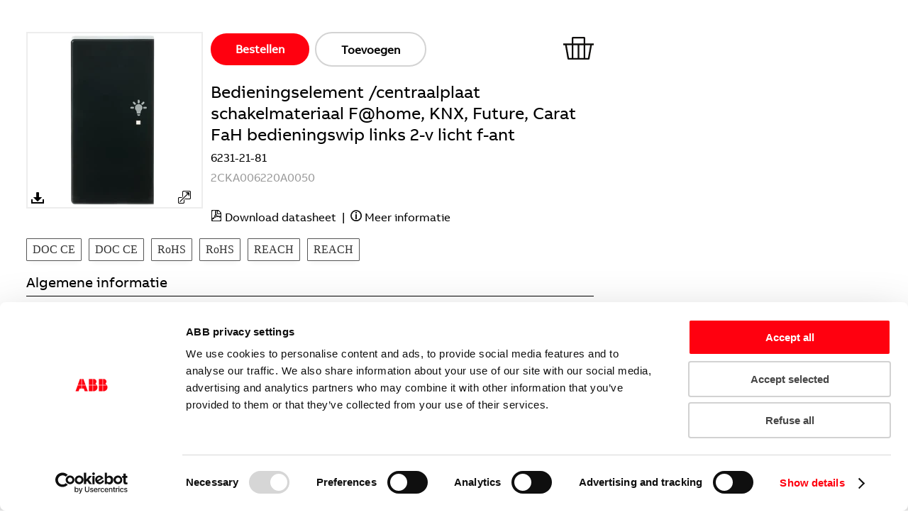

--- FILE ---
content_type: text/html; charset=utf-8
request_url: https://www.abbconnect.nl/Details/Index.aspx/2CKA006220A0050?languageCode=nl&country=nl
body_size: 6116
content:

<?xml version="1.0" encoding="UTF-8" ?>
<!DOCTYPE html PUBLIC "-//W3C//DTD XHTML 1.0 Strict//EN" "http://www.w3.org/TR/xhtml1/DTD/xhtml1-strict.dtd">
<html xmlns="http://www.w3.org/1999/xhtml" xml:lang="en" lang="en">
	<head>
		<title>ABB Connect</title>
		<!-- Google Tag Manager -->
		<script type="text/javascript">
			(function(w,d,s,l,i){w[l]=w[l]||[];w[l].push({'gtm.start':
			new Date().getTime(),event:'gtm.js'});var f=d.getElementsByTagName(s)[0],
			j=d.createElement(s),dl=l!='dataLayer'?'&l='+l:'';j.async=true;j.src=
			'https://www.googletagmanager.com/gtm.js?id='+i+dl;f.parentNode.insertBefore(j,f);
			})(window,document,'script','dataLayer','GTM-TBPQZKW');
		</script>
		<!-- End Google Tag Manager -->

		<meta name="viewport" content="width=device-width"/>

		<!--ABB Fonts-->
		<style type="text/css">
			@font-face {
			font-family: 'Helvetica Neue eText Pro Light';
			src: url('//www07.abb.com/cdn/Fontsv2/073c8e25-ce68-4e9c-9e3a-52091c33b588.eot');
			src: url('//www07.abb.com/cdn/Fontsv2/073c8e25-ce68-4e9c-9e3a-52091c33b588.eot?#iefix') format('embedded-opentype'),
			url('//www07.abb.com/cdn/Fontsv2/fbe7315f-4680-4300-b5ca-8baa628b47ca.woff') format('woff'),
			url('//www07.abb.com/cdn/Fontsv2/82be718c-b7fc-4131-8540-3cafa06955fe.ttf') format('truetype'),
			url('//www07.abb.com/cdn/Fontsv2/78581280-33d7-4ee6-8e01-155f8ddcea8d.svg#78581280-33d7-4ee6-8e01-155f8ddcea8d') format('svg');
			}
		</style>

		<script type="text/javascript" src="/Content/scripts/lib/jquery-1.8.3.min.js"></script>
		<script type="text/javascript">
			$(document).ready(function() {
			$('div.close').click(function() {
			$(this).parent().hide();
			});

			$('#backButton').click(function(e){
			e.preventDefault();
			history.go(-1);
			});
			});
		</script>
		<link rel="stylesheet" type="text/css" href='https://www.abbconnect.nl/Content/stylesheets/common.css?v=1'/>

	<link rel="stylesheet" type="text/css" href="/Content/stylesheets/common-new.css"/>
	<script type="text/javascript" src="/Content/scripts/lib/jquery-1.8.3.min.js"></script>
	<script type="text/javascript" src="/Content/scripts/lib/jquery.elevatezoom.js"></script>
	<script type="text/javascript" src="/Content/scripts/lib/jquery.fs.boxer.js"></script>
	<link href="/Content/stylesheets/boxer/jquery.fs.boxer.css" rel="stylesheet"></link>

	<script type="text/javascript" src="/Content/scripts/general.js"></script>
	<script type="text/javascript" src="/Content/scripts/Details.js"></script>
	<script type="text/javascript">
		var siteRoot = '';
		$(function() {
		$('.product-action').click(function() {
		var self = $(this);
		var href = self.attr('href');
		var form = $('#product-form');
		form.attr('action', href);
		form.submit();
		return false;
		});
		});

		function popup(page, name, options) {
		if (options == null) options = 'width=1024,height=768,top=25,left=25,location=no,toolbar=no,directories=no,status=no,scrollbars=yes,resize=no,menubar=no'
		window.open(page, name, options);
		}

		$(document).ready(function () {
		

		$('a.pdfDatasheet').click(function(e) {
		_gaq.push(['_trackPageview', $(this).attr('href')]);
		});

		$('a#imageDownload').click(function(e) {
		_gaq.push(['_trackPageview', $(this).attr('href')]);
		});
		});
	</script>

		<script type="text/javascript">
			var _gaq = _gaq || [];
			_gaq.push(['_setAccount', 'GTM-TBPQZKW']);
			_gaq.push(['_trackPageview']);

			(function() {
			var ga = document.createElement('script');
			ga.type = 'text/javascript';
			ga.async = true;
			ga.src = ('https:' == document.location.protocol ? 'https://ssl' : 'http://www') + '.google-analytics.com/ga.js';
			var s = document.getElementsByTagName('script')[0];
			s.parentNode.insertBefore(ga, s);
			})();
		</script>
	</head>

	<body class="contentPage">
		<div id="mainContainer">
			<!-- Google Tag Manager (noscript) -->
			<noscript>
				<iframe src="https://www.googletagmanager.com/ns.html?id=GTM-TBPQZKW" height="0" width="0" style="display:none;visibility:hidden"></iframe>
			</noscript>
			<!-- End Google Tag Manager (noscript) -->


			<div id="contentRegion">


<div class="product-head description">
  
  <div class="image" style="order: 3;">
	  <img alt="6231-21-81 - 2CKA006220A0050" class="productimage boxer" data-zoom-image="https://asset.eezybridge.com/thumb/d0c5628e-cd27-4a7a-ba38-ac79af4aafab/59348" href="https://asset.eezybridge.com/thumb/d0c5628e-cd27-4a7a-ba38-ac79af4aafab/59348" id="zoom" src="https://asset.eezybridge.com/thumb/d0c5628e-cd27-4a7a-ba38-ac79af4aafab/59348?mw=245&amp;mh=245" title="6231-21-81 - 2CKA006220A0050" />
      <a class="zoom-in" data-bigimage="https://asset.eezybridge.com/thumb/d0c5628e-cd27-4a7a-ba38-ac79af4aafab/59348" style="cursor:pointer" id="zoomin" title="6231-21-81 - 2CKA006220A0050"></a>
      <a id="imageDownload" href="/details/getimage.aspx?fullpath=https://asset.eezybridge.com/thumb/d0c5628e-cd27-4a7a-ba38-ac79af4aafab/59348&filename=2CKA006220A0050&assetid=59348" class="download"></a>
  </div>

	<div class="options" style="order: 1;">
		<form method="post" action="fubar" id="product-form">
			<div class="flex-wrapper-row flex-wrapper-space">
				<button class="d-flex justify-content-center align-items-center main-button order-now-button details-order-button font-medium cursor-pointer" data-product-id="1632620" title="Product bestellen">
					<span>Bestellen</span>
				</button>
				<button class="d-flex justify-content-center align-items-center second-button add-product-details-style details-add-button add-product-to-cart font-medium  cursor-pointer" data-product-id="1632620" title="Product toevoegen">
					<span>Toevoegen</span>
				</button>
				<input type="hidden" name="productIds" value="1632620"/>
				<div id="block-cart" class="block block-voltimum-common block-cart block-cart-block empty-cart">
					<div class="content">
						<span class="abb-nav__button__icon abb-icon abb-icon__cart cursor-pointer position-relative" data-cart-items-count="0" data-mdb-toggle="modal" data-mdb-target="#cart-modal"></span>
					</div>
				</div>
			</div>
		</form>
	</div>

	<p style="order: 2;" class="fulltext">Bedieningselement /centraalplaat schakelmateriaal F@home, KNX, Future, Carat FaH bedieningswip links 2-v licht f-ant</p>
	<p style="order: 4;">6231-21-81</p>
	<p style="order: 5;" class="darkgray">2CKA006220A0050</p>
	<p>&nbsp;</p>
	
	<div id="file-options" class="options" style="order: 6;">
		<a class="pdfDatasheet datasheet" href="/pdf/product.aspx?ordercode=2CKA006220A0050&languageCode=nl&country=nl" target="_blank">Download datasheet</a>
		<span>&nbsp;|&nbsp;</span>
		<a href="#" onclick="popup('https://new.abb.com/products/nl/2CKA006220A0050', 'bol_moreinfo'); return false;" class="action-link more-info">Meer informatie</a>
	</div>

	

	<div id="wholesalers" style="order: 7;">
		
	</div>


	<div class="clearboth"></div>

	<!--<div class="banner-container" style="order: 8;">
		<a target="_blank" href="https://new.abb.com/low-voltage/nl/low-voltage-products/applications/winkelwagen">
			<img src="${SiteRoot}/Content/images/eFinderBanner.png"></img>
		</a>
	</div>-->
	<!--commented because campaign ended leaving it here for future campaigns-->
</div>

<div class="tag-list">

	<a class="tag-element" target="_blank" href="https://search.abb.com/library/Download.aspx?DocumentID=2CKA200000E4857">DOC CE</a>
	<a class="tag-element" target="_blank" href="https://search.abb.com/library/Download.aspx?DocumentID=2CKA200000E4857&amp;LanguageCode=de&amp;LanguageCode=en&amp;DocumentPartId=&amp;Action=Launch">DOC CE</a>
	<a class="tag-element" target="_blank" href="https://search.abb.com/library/Download.aspx?DocumentID=9AKK104295D8727&amp;LanguageCode=en&amp;DocumentPartId=&amp;Action=Launch">RoHS</a>
	<a class="tag-element" target="_blank" href="https://search.abb.com/library/Download.aspx?DocumentID=2CKA200000E4857">RoHS</a>
	<a class="tag-element" target="_blank" href="https://search.abb.com/library/Download.aspx?DocumentID=2CKA309999E9999&amp;LanguageCode=de&amp;DocumentPartId=&amp;Action=Launch">REACH</a>
	<a class="tag-element" target="_blank" href="https://search.abb.com/library/Download.aspx?DocumentID=2CKA309999E9999&amp;LanguageCode=en&amp;DocumentPartId=&amp;Action=Launch">REACH</a>

</div>


<table class="product-info">
	<thead>
		<tr>
			<th colspan="2">Algemene informatie</th>
		</tr>
	</thead>

	<tbody>
		<tr>
			<td>Assortiment</td>
			<td><img src='/content/images/flags/nl.png' alt='' title='' />&nbsp;Nederland</td>
		</tr>
		<tr>
			<td>Bestelnummer</td>
			<td>2CKA006220A0050</td>
		</tr>
		<tr>
			<td>ETIM Productklasse</td>
			<td>

					EC000011 -
				Bedieningselement /centraalplaat schakelmateriaal
			</td>
		</tr>
		<tr>
			<td>Merknaam</td>
			<td>ABB Busch-Jaeger</td>
		</tr>
		<tr>
			<td>Serie/programma</td>
			<td>F@home, KNX, Future, Carat</td>
		</tr>
		<tr>
			<td>Type</td>
			<td>6231-21-81</td>
		</tr>

		<tr>
			<td>Omschrijving</td>
			<td>
				FaH bedieningswip links 2-v licht f-ant
					<br/>
					FaH bedieningswip, 2-voudig, links, met symbool &quot;licht&quot;, als afdekking voor Busch-free@home&#174; sensoreenheden, f-antraciet.

			</td>
		</tr>
		<tr>
			<td>Status</td>
			<td><span style="color:#5e5e5e;">Niet voorraadhoudend&nbsp;-&nbsp;Courant</span></td>
		</tr>
		<tr>
			<td>Indicatieve levertijd</td>
			<td>5 kalenderdagen</td>
		</tr>
		<tr>
			<td>GTIN code</td>
			<td>4011395181393</td>
		</tr>
		<tr>
			<td>Netto gewicht</td>
			<td>7 Gram</td>
		</tr>
			<tr>
				<td>Land van herkomst</td>
				<td>DE</td>
			</tr>
			<tr>
				<td>Land van productie herkomst</td>
				<td>DE</td>
			</tr>
	</tbody>
</table>

<table class="product-info">
	<thead>
		<tr>
			<th colspan="2">Prijs</th>
		</tr>
	</thead>

	<tbody>
		<tr>
			<td>Bruto prijs</td>
				<td>&euro; 5,65 per 1 PC</td>
		</tr>
		<tr>
			<td>Ingangsdatum</td>
				<td>
					01-07-2025
				</td>
		</tr>
		<tr>
			<td>Conditiegroep</td>
			<td>AQ</td>
		</tr>
	</tbody>
</table>

<table class="product-info">
	<thead>
		<tr>
			<th colspan="2">Logistieke gegevens</th>
		</tr>
	</thead>

	<tbody>
		<tr>
			<td>Artikelnummer beschrijft</td>
			<td>1 PC</td>
		</tr>
		<tr>
			<td>Minimum afname</td>
			<td>1 PC</td>
		</tr>
		<tr>
			<td>Stapgrootte afname</td>

			<td>1 PC</td>
		</tr>
		<tr>
			<td>Bruto gewicht</td>
			<td>7 Gram</td>
		</tr>
		<tr>
			<td>Afmetingen verpakking (l x b x h)</td>
			<td>
				108 x 108 x 72
				Millimeter
			</td>
		</tr>
		<tr>
			<td>CBS nummer</td>
			<td>85389099</td>
		</tr>
	</tbody>
</table>

<table class="product-info">
	<thead>
		<tr>
			<th colspan="2">Specificaties</th>
		</tr>
	</thead>

	<tbody>

		<tr>
			<td>
				Model
			</td>
			<td>
				Tweedelige wip
			</td>
		</tr>
		<tr>
			<td>
				Opdruk/indicatie
			</td>
			<td>
				Symbool &quot;licht&quot;
			</td>
		</tr>
		<tr>
			<td>
				Gebruik
			</td>
			<td>
				Schakelaar/drukker
			</td>
		</tr>
		<tr>
			<td>
				Geschikt voor bussysteem-toetsaansluiting
			</td>
			<td>
					Ja
			</td>
		</tr>
		<tr>
			<td>
				Bevestigingswijze
			</td>
			<td>
				Klembevestiging
			</td>
		</tr>
		<tr>
			<td>
				Controlevenster/verlicht
			</td>
			<td>
					Nee
			</td>
		</tr>
		<tr>
			<td>
				Materiaal
			</td>
			<td>
				Kunststof
			</td>
		</tr>
		<tr>
			<td>
				Materiaalkwaliteit
			</td>
			<td>
				Thermoplast
			</td>
		</tr>
		<tr>
			<td>
				Halogeenvrij
			</td>
			<td>
					Ja
			</td>
		</tr>
		<tr>
			<td>
				Oppervlaktebescherming
			</td>
			<td>
				Onbehandeld
			</td>
		</tr>
		<tr>
			<td>
				Uitvoering oppervlakte
			</td>
			<td>
				Glanzend
			</td>
		</tr>
		<tr>
			<td>
				Kleur
			</td>
			<td>
				Antraciet
			</td>
		</tr>
		<tr>
			<td>
				RAL-Nummer (vergelijkbaar)
			</td>
			<td>
				7021
			</td>
		</tr>
		<tr>
			<td>
				Met indicatieveld
			</td>
			<td>
					Nee
			</td>
		</tr>
		<tr>
			<td>
				Met verwisselbare lens/symbool
			</td>
			<td>
					Nee
			</td>
		</tr>
		<tr>
			<td>
				Geschikt voor beschermingsgraad (IP)
			</td>
			<td>
				IP20
			</td>
		</tr>
		<tr>
			<td>
				Aftastsymbool / barri&#232;revrij
			</td>
			<td>
					Nee
			</td>
		</tr>
		<tr>
			<td>
				Slagvastheid
			</td>
			<td>
				IK03
			</td>
		</tr>
		<tr>
			<td>
				Antibacteri&#235;le behandeling
			</td>
			<td>
					Nee
			</td>
		</tr>
	</tbody>
</table>


<div id="imgdialog" style="text-align: center"></div>

<div id="imageModal" class="modal">
    <span class="close">&times;</span>
    <img class="modal-content" id="img01">
	<div id="caption"></div>
</div>

<script>
	$("#zoom").elevateZoom({zoomWindowPosition : 4});
</script>
<!-- Library Download Section widget placeholder-->
<div style="display: none; opacity: 0" class="product-head abbDsContainer">
</div>
<!-- JS/CSS references -->
<!-- jQuery refrence - add if > 1.8 not already present on page -->
<!--if ABB the versions no longer work - this means that the versions are no longer available. use the commented links to grab the link to the latest version-->
<!--<script type="text/javascript" src="//search-ext.abb.com/Library/Client/DownloadSection/JavaScript/newDownloadSection.js"></script>-->
<script type="text/javascript" src="https://library.e.abb.com/staticResources/v4.11_AbbLibrary/DownloadSection/JavaScript/newDownloadSection.js"></script>
<!--<link rel="stylesheet" href="//search-ext.abb.com/Library/Client/DownloadSection/Css/newDownloadSection.css"/>-->
<link rel="stylesheet" href="https://library.e.abb.com/staticResources/v4.11_AbbLibrary/DownloadSection/Css/newDownloadSection.css"/>
<!--<link href="//search-ext.abb.com/Library/Client/DownloadSection/Css/themes/blue.css" rel="stylesheet"/>-->
<link href="https://library.e.abb.com/staticResources/v4.11_AbbLibrary/DownloadSection/Css/themes/blue.css" rel="stylesheet"/>
<!-- Initialization code -->
<script type="application/javascript">
	$(document).ready(function() {
	$('.abbDsContainer').attr('data-plugin-options','{"popularDocumentsVisible":false,"cid": "9AAF628585","timeOut":"30000","languageCode":"nl","countryCode":"NL","themeName":"blue","clientCode":"connect","productId":"2CKA006220A0050","productIdDomain":"*","allowedDocumentKinds":"","applicationCode":"ds"}').abbDownloadSection({});

	var eanCode = '4011395181393';
	var id = '1632620';
	var countryIso2= 'NL';
	var fileType = 'rfa,dwg';
	var artNo = '2CKA006220A0050';
	var orderCode='2CKA006220A0050';

	$.ajax({
	url: 'https://www.abbconnect.nl//Details/CheckForMepContent.aspx?gtin=' + eanCode,
	method: 'GET',
	success: function(result){
	if(result){
	$('#file-options').append('<span>&nbsp;|&nbsp;</span><a class="download-button" href="/Details/DownloadMepContent.aspx?gtin='+eanCode+'" download="BIM '+eanCode+'">Download BIM files</a>');
	}
	},
	error: function(result){
	console.log(result);
	}	
	});
	
	$.ajax({
		type: 'GET',
		url: 'https://www.abbconnect.nl//details/Wholesalers.aspx?orderCode=' + orderCode,
		success: function (msg) {
		$('#wholesalers').html(msg);
		},
		error: function (msg) {
		$('#wholesalers').html('error');
		}
		});
	
	});
	var modal = document.getElementById("imageModal");

	var img = document.getElementById("zoom");
	var modalImg = document.getElementById("img01");
	var captionText = document.getElementById("caption");
	var zoomElement = document.getElementById("zoomin")
	zoomElement.onclick = function(){
	modal.style.display = "flex";
	modalImg.src = this.dataset.bigimage;
	captionText.innerHTML = this.title;
	}


	var span = document.getElementsByClassName("close")[0];


	span.onclick = function() {
	modal.style.display = "none";
	}


</script>
<!-- End of DS -->

			</div>

		</div>
		<div id="cart-modal" class="cart-modal">
			<div id="modal-container" class="modal-container cursor-pointer">
			</div>
		</div>
	</body>
</html>


--- FILE ---
content_type: text/html; charset=utf-8
request_url: https://www.abbconnect.nl//details/Wholesalers.aspx?orderCode=2CKA006220A0050
body_size: 503
content:


<div class="flex-wrapper-column">
	<div class="flex-wrapper-row">
		<h4>Distributeur</h4>
		<h4>Aantal</h4>
		<h4>Laatste update</h4>
		<div></div>
	</div>

		<div class="flex-wrapper-row flex-wrapper-space">
			<div>
				<img src="https://www.abbconnect.nl/Content/images/efinder-logos/oosterberg-logo.jpg"/>
			</div>
			<div>
				<span>op aanvraag</span>
			</div>
			<div>
				<span>2025/12/21</span>
			</div>
			<div>
				<a class="second-button cursor-pointer" target="_blank" href="https://webshop.oosterberg.nl/producten/10262430?utm_source=ABB_eFinder_Connect&amp;utm_medium=deep_linking&amp;utm_campaign=ABB_connect_leads&amp;utm_content=2CKA006220A0050">Bestellen</a>
			</div>
		</div>
		<div class="flex-wrapper-row flex-wrapper-space">
			<div>
				<img src="https://www.abbconnect.nl/Content/images/efinder-logos/vanegmond-logo.jpg"/>
			</div>
			<div>
				<span>op aanvraag</span>
			</div>
			<div>
				<span>2025/12/21</span>
			</div>
			<div>
				<a class="second-button cursor-pointer" target="_blank" href="https://portal.vanegmond.nl/nl/product/directlink.aspx?id=2459070&amp;utm_source=ABB_eFinder_Connect&amp;utm_medium=deep_linking&amp;utm_campaign=ABB_connect_leads&amp;utm_content=2CKA006220A0050">Bestellen</a>
			</div>
		</div>
		<div class="flex-wrapper-row flex-wrapper-space">
			<div>
				<img src="https://www.abbconnect.nl/Content/images/efinder-logos/rexel-logo.png"/>
			</div>
			<div>
				<span>op aanvraag</span>
			</div>
			<div>
				<span>2025/12/21</span>
			</div>
			<div>
				<a class="second-button cursor-pointer" target="_blank" href="https://www.rexel.nl/nln/p/2700396038?utm_source=ABB_eFinder_Connect&amp;utm_medium=deep_linking&amp;utm_campaign=ABB_connect_leads&amp;utm_content=2CKA006220A0050">Bestellen</a>
			</div>
		</div>
		<div class="flex-wrapper-row flex-wrapper-space">
			<div>
				<img src="https://www.abbconnect.nl/Content/images/efinder-logos/tu-logo.jpg"/>
			</div>
			<div>
				<span>op aanvraag</span>
			</div>
			<div>
				<span>2025/12/21</span>
			</div>
			<div>
				<a class="second-button cursor-pointer" target="_blank" href="https://www.technischeunie.nl/artikel?prdnum=9096686&amp;utm_source=ABB_eFinder_Connect&amp;utm_medium=deep_linking&amp;utm_campaign=ABB_connect_leads&amp;utm_content=2CKA006220A0050">Bestellen</a>
			</div>
		</div>
</div>



--- FILE ---
content_type: text/html
request_url: https://library.e.abb.com/staticResources/v4.11_AbbLibrary/DownloadSection/Authorization/index.html
body_size: 511
content:
<!DOCTYPE html>
<html lang="en">
  <head>
    <meta charset="UTF-8" />
    <meta
      name="viewport"
      content="width=device-width, initial-scale=1.0, shrink-to-fit=no"
    />
    <title>Download Section login</title>

    <!-- promise -->
    <script src="./bluebird.min.js"></script>
    <script src="./polyfills.js"></script>
    <script src="./msal-browser.min.js"></script>

    <style>
      .hidden {
        display: none;
      }
    </style>
  </head>

  <body
    style="
      margin: 0;
      line-height: 20px;
      font-size: 12px;
      font-family: 'ABBLibrary - ABBvoice', Verdana, Arial, sans-serif;
    "
  >
    <div class="btn-group ml-auto dropleft">
      <a
        id="loginLinkId"
        style="cursor: pointer"
        class="btn btn-secondary"
        onclick="signIn()"
        >Login</a
      >
    </div>

    <!-- importing app scripts (load order is important) -->
    <script type="text/javascript" src="./authConfig.js"></script>

    <!-- uncomment the above line and comment the line below if you would like to use the redirect flow -->
    <script type="text/javascript" src="./authPopup.js"></script>
  </body>
</html>


--- FILE ---
content_type: text/css
request_url: https://www.abbconnect.nl/Content/stylesheets/common.css?v=1
body_size: 1553
content:
@font-face {
	font-family: 'ABBvoice';
	src: url('../fonts/ABBvoice_Latin_Cyrillic_Greek_Math_Web/EOT/ABBvoice_W_Rg.eot'); /* IE9+ Compat Modes */
	src: url('../fonts/ABBvoice_Latin_Cyrillic_Greek_Math_Web/EOT/ABBvoice_W_Rg.eot?#iefix') format('embedded-opentype'), /* IE6-IE8 */
	url('../fonts/ABBvoice_Latin_Cyrillic_Greek_Math_Web/WOFF2/ABBvoice_W_Rg.woff2') format('woff2'), /* Super modern browsers */
	url('../fonts/ABBvoice_Latin_Cyrillic_Greek_Math_Web/WOFF/ABBvoice_W_Rg.woff') format('woff'); /* Modern browsers */
}

@font-face {
	font-family: 'ABBvoice Light';
	src: url('../fonts/ABBvoice_Latin_Cyrillic_Greek_Math_Web/EOT/ABBvoice_W_Lt.eot'); /* IE9+ Compat Modes */
	src: url('../fonts/ABBvoice_Latin_Cyrillic_Greek_Math_Web/EOT/ABBvoice_W_Lt.eot?#iefix') format('embedded-opentype'), /* IE6-IE8 */
	url('../fonts/ABBvoice_Latin_Cyrillic_Greek_Math_Web/WOFF2/ABBvoice_W_Lt.woff2') format('woff2'), /* Super modern browsers */
	url('../fonts/ABBvoice_Latin_Cyrillic_Greek_Math_Web/WOFF/ABBvoice_W_Lt.woff') format('woff'); /* Modern browsers */
}

@font-face {
	font-family: 'ABBvoiceBold';
	src: url('../fonts/ABBvoice_Latin_Cyrillic_Greek_Math_Web/EOT/ABBvoice_W_Bd.eot'); /* IE9+ Compat Modes */
	src: url('../fonts/ABBvoice_Latin_Cyrillic_Greek_Math_Web/EOT/ABBvoice_W_Bd.eot?#iefix') format('embedded-opentype'), /* IE6-IE8 */
	url('../fonts/ABBvoice_Latin_Cyrillic_Greek_Math_Web/WOFF2/ABBvoice_W_Bd.woff2') format('woff2'), /* Super modern browsers */
	url('../fonts/ABBvoice_Latin_Cyrillic_Greek_Math_Web/WOFF/ABBvoice_W_Bd.woff') format('woff'); /* Modern browsers */
}

@font-face {
	font-family: "ABBvoice-Bold";
	src: url("../fonts/ABBvoice_W_Bd.eot");
	src: url("../fonts/ABBvoice_W_Bd.eot?#iefix") format("embedded-opentype"),url("../fonts/ABBvoice_W_Bd.woff2") format("woff2"),url("../fonts/ABBvoice_W_Bd.woff") format("woff");
	font-style: normal;
	font-weight: 700;
}

.alternatives-view {
	font-family: ABBvoice,Helvetica,Arial,sans-serif;
	font-size: 16px;
}
.alternatives-view strong{
	font-size: 20px;
}

	.alternatives-view .button {
		margin-top: 10px;
		padding: 1px 10px 2px 10px;
		position: relative;
		cursor: pointer;
		border-radius: 3px;
	}

	.headercolor {
    color: #004b7a;
}
.floatright {
    float: right;
}
.hide {
    display: none;
}
.pointer {
    cursor: pointer;
}

table.products td
{
	border-bottom: solid 1px #dedede;
	padding-top: 4px;
	padding-bottom: 4px;
}

table.products tr.first td
{
	border-top: solid 1px #dedede;
}

table.products .caption 
{
	font-size: 1.0em;
}

table.products input.date
{
	width:80px;
}

table.standard tr.diff, table.standard tr.altRow.diff
{
	background-color: rgb(250, 253, 174)
}

table.standard td.label 
{
	font-weight: bold;
}

table.products td.label 
{
	font-weight: bold;
}

table.product-details 
{
	margin-bottom: 16px;
}

table.product-details td 
{
	padding-bottom: 2px;
}

table.product-details tr:nth-child(even)
{
	background-color: #eee;
}

table.product-details td.label 
{
	width: 180px;
	font-weight: bold;
	padding-right: 16px;
}

table.product-details tr.last td 
{
	border-bottom:dashed 1px #969696;
}

div.error
{
	background:yellow;
	border: 2px solid orange;
	margin: 7px 0px 3px 0px;
	padding: 8px 5px;
	display:none;
	clear:both;
}

div.info
{
	background:Lightblue;
	border: 2px solid Blue;
	margin: 7px 0px 3px 0px;
	padding: 8px 5px;
	clear:both;
}

div.error .close, div.info .close
{
	float:right;
	position:relative;
}
label
{
    font-weight:bold;
}

img.datePicker
{
	cursor:pointer;
}

input.radio
{
	margin-right:5px;
}

ul.linkList
{
	width:100%;
	float:left;
	display:block;
}

ul.linkList li.first
{
	background-image:none;
	margin-left:0px;
	padding-left:0px;
}

ul.linkList li
{
	color: #8C8C8C;
	margin-left: 10px;
	float:left;
}

ul.linkList li a
{
	color: #8C8C8C;
	float:left;
}

ul.linkList li.active
{
	font-weight:bold;
	color:Black;
}

ul.linkList li.active a
{
	font-weight:bold;
	color:Black;
}

tr.headerRow th
{
	text-align:left;
}

#registrationForm label 
{
	display: inline-block;
	width: 180px;
}

#registrationForm em
{
	color: Red;
}

a,
#mainRegion ul li p a {
    border-bottom: 0px;
    
    text-decoration: none;
	border-bottom-style:none;
}

input[type=submit]{
	cursor: pointer;
}
.alternative-buttonrow {
	margin-top: 15px;
}
	.alternative-buttonrow > a, .alternative-buttonrow > a:-webkit-any-link {
		color: #000000 !important;
		font-size: 16px;
		border: none;
	}

	.alternative-buttonrow input[type=submit], .alternative-buttonrow input[type=submit]:hover {
		background: none;
		color: black !important;
		border: none !important;
		font-size: 16px !important;
		font-family: Helvetica, Arial, sans-serif
	}

.alternative-buttonrow input[type=submit].favorite {
		padding-left: 20px;
		background: url('../images/favorite.png') no-repeat !important;
	}

	.alternative-buttonrow input[type=submit].download {
		padding-left: 20px;
		background: url('../images/download_16.png') no-repeat !important;
	}



--- FILE ---
content_type: text/css
request_url: https://www.abbconnect.nl/Content/stylesheets/common-new.css
body_size: 8769
content:
/*
    This css file is to override css rules from the ABB classic layout in order to make it responsive.
    The ABB classic layout is loaded from Application.spark by calling RenderHeader() and RenderFooter() that is supplied by abb.
    There's a chance this is 'just temporary' until ABB provides a true responsive and ABB new-look-and-feel-like html/css framework
*/

* {
    font-family: "ABBvoice",Helvetica,Arial,sans-serif;
}

body {
    color: #000;
    margin: 0;
    padding: 0;
    background: #FFF;
    max-width: 1280px;
    margin: 0 auto;
}

h1 {
    font-size: 200%;
    font-weight: normal;
    margin-bottom: 0.4em;
    margin-top: 0px;
}

p {
    font-size: 100%;
    margin-top: 0px;
    margin-bottom: 8px;
}

a {
    color: #333;
}

th {
    text-align: left;
}

.contentPage #mainContainer {
    width: auto;
    padding: 0 40px 0 37px;
    text-align: left;
}

#headerRegion #logo {
    width: 88px;
    height: 33px;
}

#breadcrumbs {
    position: absolute;
    bottom: 7px;
    left: 100px;
}

#headerRegion {
    height: 33px;
    padding: 41px 0 7px;
    position: relative;
}

#breadcrumbs a {
    color: #868686;
    text-transform: uppercase;
    font-size: 11px;
    line-height: 11px;
    padding: 0;
    vertical-align: bottom;
    font-family: "Helvetica Neue Light","Helvetica Neue eText Pro Light",Arial,sans-serif;
}

#footerRegion {
    height: 24px;
    padding-top: 5px;
    font-size: 11px;
    color: #868686;
}

    #footerRegion ul {
        list-style: none;
        margin: 0;
        padding: 0;
    }

        #footerRegion ul li {
            margin-left: 0;
            line-height: 20px;
        }

            #footerRegion ul li span, #footerRegion ul li a {
                padding: 0 5px;
                color: #868686;
                font-family: "Helvetica Neue Light","Helvetica Neue eText Pro Light",Arial,sans-serif;
            }

#mainContainer #headerRegion,
#mainContainer #footer,
#mainContainer #contentRegion {
    max-width: 1203px;
    width: auto;
}

    #mainContainer #contentRegion h1 {
        margin: 45px 0 24px;
    }

.panel,
.inner-panel {
    padding: 24px 18px;
}

.panel {
    background-color: #f0f0f0
}

.inner-panel {
    box-shadow: inset 7px 7px 4px -6px rgba(0,0,0,.15);
    background-color: #fff;
}

.searchform-container {
    position: relative;
}

#search-field-form input {
    height: 45px;
    max-height: 45px;
    padding: 8px;
    box-sizing: border-box;
}

    #search-field-form input.search-term-input {
        width: 100%;
        line-height: 27px;
        position: relative;
    }

#search-field-form p {
    font-size: 16px;
}

.result-count {
    font-size: 16px;
    margin: 8px 0 0;
}

select,
input[type="text"] {
    box-shadow: inset 1px 1px 3px rgba(0, 0, 0, .15);
    border: 1px solid #b2b2b2;
    font-size: 14px;
    padding: 5px;
}

input.button {
    box-shadow: none;
}

.searchbox-container {
    overflow: hidden;
    margin-right: 10px;
}

#search-field-form input.search-term-submit {
    font-size: 16px;
    padding: 0 13px;
    float: right;
    margin-left: 10px;
    min-width: 80px;
}

.search-filters {
    box-sizing: border-box;
}

.fullwidth {
    width: 100%;
    box-sizing: border-box;
}

.button {
    cursor: pointer;
    background-color: #FF0000;
    color: #fff;
    border: 1px solid #FF0000;
    padding: 0 13px;
    -webkit-appearance: button;
}

    .button:hover {
        background: #FF0000;
    }

.table-row {
    display: table-row;
}

.cell {
    display: table-cell;
    vertical-align: top;
}

.result-options p {
    margin: auto;
}

.result-options.top {
    margin-bottom: 10px;
}

.result-options.bottom {
    margin-top: 15px;
}

.options * {
    color: #000000;
    font-size: 16px;
}

a.compare {
    padding-left: 20px;
    background: url('../images/compare.png') no-repeat;
}

a.favorite {
    padding-left: 20px;
    background: url('../images/favorite.png') no-repeat;
}

a.more-info {
    padding-left: 20px;
    background: url('../images/information.png') no-repeat;
}

a.datasheet {
    padding-left: 20px;
    background: url('../images/datasheet.png') no-repeat;
}

a.download {
    padding-left: 20px;
    background: url('../images/download_16.png') no-repeat;
}

a.checkAvailability {
    padding-left: 20px;
    background: url('../images/question.png') no-repeat;
}

a.save {
    padding-left: 20px;
    background: url('../images/save.png') no-repeat;
}

a.delete {
    padding-left: 20px;
    background: url('../images/delete.png') no-repeat;
}

.paging ul {
    text-align: center;
    display: block;
}

.paging ul,
.paging li {
    margin: 0;
    padding: 0;
    list-style: none;
}

.paging li {
    font-size: 16px;
    display: inline;
}

    .paging li a {
        color: #000000;
        min-width: 1ex;
        padding: 2px 6px;
    }

    .paging li span {
        font-weight: bold;
        padding: 2px 6px;
    }

.result-options .paging {
    margin: 0;
}

.clearboth {
    clear: both;
}

#product-form {
    width: 100%;
}

.product-result {
    font-size: 16px;
    line-height: 20px;
}

    .product-result .cell,
    .product-result td {
        border-bottom: 1px solid #9B9B9B;
        padding: 18px 0;
    }

        .product-result .cell .select,
        .product-result td .select {
            width: 70px;
            min-width: 70px;
            text-align: center;
            font-size: smaller;
            order: 1;
        }

            .product-result .cell .select label,
            .product-result td .select label {
                display: block;
                padding-top: 10px;
            }

            .product-result .cell .select input[type=checkbox],
            .product-result td .select input[type=checkbox] {
                width: 25px;
                height: 25px;
                margin: 0px auto;
                display: block;
            }

.product-result .image {
  max-width: 120px;
  min-width: 120px;
  order: 2;
}

.product-result .image img {
  max-width: 80px;
  max-height: 80px;
  display: block;
  margin: auto;
}

    .product-result .description {
        word-break: break-word; /*not in IE*/
    }

.description .fulltext {
    min-height: 80px;
    font-size: 24px;
    line-height: 30px;
}

.description .relatedproductsfulltext {
    min-height: 60px;
    font-size: 16px;
}

.product-head .fulltext {
    min-height: 80px;
}

.product-head .options {
    margin-bottom: 20px;
}

.product-head .zoom-in,
.product-head .download {
    display: block;
    position: absolute;
    height: 18px;
    width: 18px;
    padding: 5px;
    bottom: 0;
    z-index: 1000; /* show over zoom lens with z-index=999 */
}

.boxer-iframe img{
    margin: 0 auto;
}
.boxer-content img{
    margin:0 auto;
}

.product-head .zoom-in {
    background: url('../images/enlarge.png') no-repeat 5px 5px;
    right: 10px;
}

.product-head .download {
    background: url('../images/download.png') no-repeat 5px 5px;
    left: 0;
}

.product-head .zoom-in:hover,
.product-head .zoom-in:focus {
    background-image: url('../images/enlarge_blue.png');
    border: none;
}

.product-head .download:hover,
.product-head .download:focus {
    background-image: url('../images/download_blue.png');
    border: none;
}

.darkgray {
    color: #9B9B9B;
}

.flex-wrapper {
    display: flex;
    flex-direction: row;
}

.middle {
    vertical-align: middle !important;
}

.filter {
    margin: 12px 0;
}

    .filter p {
        word-wrap: break-word;
    }

.image-filter p::after {
    content: '';
    display: block;
    clear: both;
}

.image-filter img {
    float: left;
    margin-right: 10px;
    border: 2px solid #000000;
}

.filter label {
    display: block;
    font-weight: normal;
    font-size: 16px;
    margin-bottom: 3px;
}

.filter-list:not(.expanded) .filter.extra-filter {
    display: none;
}

.toggle-filters {
    color: #000000;
    font-size: 16px;
}

.filter-list label.headercolor {
    display: block;
    color: #000000;
    font-size: 18px;
    font-weight: normal;
}

.filter-list:not(:first-of-type) label.headercolor {
    margin-top: 20px;
}

.filter .selected {
    color: #000000;
    font-weight: bold;
    padding-left: 10px;
    padding-bottom: 10px;
    font-size: 14px;
    line-height: 16px;
}

.selected p {
    margin: 0;
}

.selected .undo {
    cursor: pointer;
    padding-left: 15px;
    background: url('../images/undo.png') no-repeat;
    border-bottom: 1px solid rgba(0, 0, 0, 0);
}

    .selected .undo:hover,
    .selected .undo:focus {
        border-bottom: 1px dotted #333;
    }

.redborder {
    background-color: #FF9999;
}

.filter .range {
    display: table;
    width: 100%;
}

    .filter .range span {
        display: table-cell;
        width: 1px;
        vertical-align: middle;
        white-space: nowrap;
    }

    .filter .range input {
        width: 100%;
        box-sizing: border-box;
    }

    .filter .range .cell {
        padding: 0 10px;
    }

.product-head {
    margin-top: 45px;
    display: block;
    flex-direction: column;
    max-width: 800px;
    width: 100%;
}

    .product-head .image {
        display: flex;
        float: left;
        margin-bottom: 20px;
        position: relative;
        width: 245px;
        height: 245px;
        border: 2px solid #EDEDED;
        align-items: center;
        justify-content: center;
    }

.product-info,
.compare-info {
    margin-bottom: 20px;
    border-spacing: 0;
}

.product-info {
    max-width: 800px;
    width: 100%;
}

.compare-info {
    margin-top: 35px;
}

.product-info:not(.product-results) {
    table-layout: fixed;
}

.product-info th,
.compare-info th {
    border-bottom: 1px solid #000000;
    font-size: 20px;
    font-weight: normal;
}

.product-info th {
    padding: 7px 0;
}

.compare-info th {
    padding: 7px;
}

.product-head .productimage {
    margin-right: 10px;
    display: block;
    max-width: 245px;
    max-height: 245px;
    object-fit:contain;
}

.product-head p {
    font-size: 16px;
}

.product-info tr td {
    overflow: hidden;
    text-overflow: ellipsis;
}

.product-info tr td,
.compare-info tr td {
    padding: 7px;
    font-size: 14px;
}

.product-info tr:not(.product-result) td {
    width: 50%;
}

.product-info:not(.label-less) tr td:first-of-type,
.compare-info:not(.label-less) tr td:first-of-type {
    font-weight: bold;
}

.product-info tr:not(.product-result):nth-child(even),
.compare-info tr:not(.product-result):nth-child(even) {
    background-color: #F6F6F6;
}

.product-info tr:last-of-type td,
.compare-info tr:last-of-type td {
    border-bottom: 1px solid #000000;
}

.compare-info tr.diff {
    background-color: RGB(255,0,15,0.3) !important;
}

    .compare-info tr.diff:nth-child(even) {
        background-color: RGB(255,0,15,0.3) !important;
    }

.no-results {
    padding: 10px 0;
    font-size: 16px;
}

#compareHeader {
    margin-top: 10px !important;
}

#autocomplete-container {
    background-color: white;
    position: absolute;
    margin: 0px;
    display: none;
    z-index: 1000 !important;
    box-sizing: border-box;
    border: 1px solid #9B9B9B;
    border-radius: 5px;
    color: #222222;
    list-style: none;
    margin-top: 1px;
    padding: 2px;
    outline: none;
    white-space: pre-wrap;
    width: 100%;
    max-width: 744px;
}

    #autocomplete-container a {
        font-size: 14px;
        color: black;
        text-decoration: none;
    }

.autocomplete-items {
    padding: 5px;
    vertical-align: top;
}

#autocomplete-suggestions {
    width: 250px;
}

    #autocomplete-suggestions .autocomplete-item a {
        text-indent: -10px;
        padding-left: 10px;
        display: block;
        margin-bottom: 4px;
    }

.autocomplete-item a:hover {
    padding-bottom: 0px;
}

.autocomplete-imagelink {
    float: left;
    margin-bottom: 4px;
}

a.autocomplete-imagelink:hover {
    border-bottom: none;
}

.autocomplete-image {
    object-fit:contain;
    width: 40px;
    height: 40px;
}

.autocomplete-image-container {
    outline: 1px solid #9B9B9B;
    width: 40px;
    height: 40px;
    display: flex;
    /*align-items: center;*/
    justify-content: center;
    margin-right: 4px;
}

.autocomplete-55-image-container {
    outline: 1px solid #9B9B9B;
    width: 56px;
    height: 56px;
    display: flex;
    align-items: center;
    justify-content: center;
}

#autocomplete-products .autocomplete-item {
    margin-bottom: 4px;
}

#autocomplete-products .autocomplete-item a{
    display:flex;
}
.autocomplete-images {
    display: flex;
    flex-direction: row;
    flex-wrap: wrap;
    gap:4px;
}

#autocomplete-suggestions .autocomplete-header:not(:first-child) {
    margin-top: 10px;
}

.autocomplete-header {
    font-size: 14px;
    color: #000000;
    border-bottom: 1px solid #0076B7;
    width: 100%;
    margin-bottom: 5px;
}

.autocomplete-item {
    clear: both;
}

#autocomplete-noproducts {
    margin-top: 5px;
    margin-bottom: 5px;
    margin-left: 5px;
    font-size: 14px;
}

#frame-docs {
    border: none;
    height: 1000px;
    width: 100%;
    max-width: 800px;
    margin-left: 0;
    padding: 0;
}

#favorites {
    margin-bottom: 8px;
}

    #favorites .cell.quantity input[type=text] {
        width: 50px;
    }

    #favorites .cell.quantity {
        white-space: nowrap;
    }

.favorites-menu > * {
    display: inline;
}

.hafolinecenter {
    text-align: center;
}

.pdf-product-info,
.pdf-product-mc-info {
    width: 100%;
}

    .pdf-product-info th,
    .pdf-product-mc-info th {
        border-bottom: 1px solid #000000;
        font-size: 25px;
        font-weight: normal;
        padding: 7px 0;
    }

    .pdf-product-info tr td,
    .pdf-product-mc-info tr td {
        overflow: hidden;
        text-overflow: ellipsis;
        padding: 7px;
        font-size: 20px;
    }

    .pdf-product-info tr td {
        width: 50%;
    }

    .pdf-product-mc-info tr td:first-of-type {
        width: 50%;
    }


    .pdf-product-info:not(.label-less) tr td:first-of-type,
    .pdf-product-mc-info:not(.label-less) tr td:first-of-type {
        font-weight: bold;
    }

    .pdf-product-info tr:not(.product-result):nth-child(even),
    .pdf-product-mc-info tr:not(.product-result):nth-child(even) {
        background-color: #F6F6F6;
    }

    .pdf-product-info tr:last-of-type td,
    .pdf-product-mc-info tr:last-of-type td {
        border-bottom: 1px solid #000000;
    }

.pdf-head-frame {
    margin: 1px 90px 10px 80px;
}

.pdf-first-table-frame {
    margin: 70px 90px 1px 80px;
}

.pdf-table-frame {
    margin: 30px 90px 1px 80px;
}

.pdf-product-image-div {
    height: 350px;
    width: 350px;
}

.pdf-heading-info {
    width: 58%;
    display: inline-block;
    float: right;
}

.pdf-heading-image {
    width: 40%;
    min-width: 310px;
    display: inline-block;
    text-align: center;
}

.pdf-heading-description {
    font-size: 30px;
}

.pdf-heading-lines {
    font-size: 20px;
}

.download-button {
    background: url(../images/download_16.png) no-repeat;
    padding-left: 20px;
}

@media(min-width: 1025px) {
    .product-result .description .floating-items .item:not(.right) {
        float: left;
        margin-right: 22px;
    }

    .product-result .description .floating-items .item.right {
        float: right;
    }
}

@media(max-width: 1024px) {
    .flex-wrapper {
        flex-direction: column-reverse;
    }

    .product-result .cell .select,
    .product-result td .select,
    .product-result .cell .image,
    .product-result td .image {
        display: block;
    }

    .product-result .cell .select,
    .product-result td .select {
        width: 160px;
        padding-top: 10px;
    }

        .product-result .cell .select input[type=checkbox],
        .product-result td .select input[type=checkbox] {
            margin-top: 0;
        }

    .product-result .description .floating-items {
        line-height: 22px;
    }

        .product-result .description .floating-items .item.right {
            padding-top: 8px;
        }
}

@media (min-width: 781px) {
    .search-filters {
        width: 300px;
        min-width: 300px;
        max-width: 300px;
    }

    #search-field-form {
        max-width: 500px;
    }

    .result-options .options {
        float: left;
    }

    .result-options .paging {
        float: right;
    }

    .result-count {
        right: 0;
        bottom: 0;
        position: absolute;
        margin-top: 0;
    }

    .product-head > *:not(:first-child) {
        margin-left: 260px;
    }

    .favorites-header h1 {
        float: left;
    }

    .favorites-menu {
        float: right;
        margin-top: 45px;
    }

    .options.wrap-options br {
        display: none;
    }

    #footerRegion ul li {
        display: inline;
    }

        #footerRegion ul li:not(:last-child)::after {
            content: " | ";
        }
}

@media (max-width: 780px) {
    body {
        min-width: 480px;
    }

    .result-options .paging {
        margin-top: 18px;
    }

    .result-count {
        bottom: 0;
    }

    .contentPage #mainContainer {
        width: auto;
        padding: 0 10px;
    }

    .table-row.wrappable-row {
        display: block;
    }

    .cell.wrappable-row {
        display: block;
    }

        .cell.wrappable-row.inner-panel {
            box-shadow: none;
        }

    .search-filters {
        width: 100%;
    }

    .product-head {
        display: flex;
    }

        .product-head .image {
            float: none;
        }

        .product-head p,
        .product-head .options {
            display: block;
        }

        .product-head .fulltext {
            min-height: 0;
        }

    .favorites-menu {
        margin-bottom: 24px;
    }

    .options.wrap-options span {
        display: none;
    }

    .options.wrap-options a {
        line-height: 120%;
    }

    #footerRegion ul li {
        display: block;
        text-align: center;
    }
}

@media (min-width: 481px) {
    #autocomplete-suggestions {
        box-sizing: border-box;
        float: left;
    }

    #autocomplete-products {
        overflow: hidden;
    }
}

@media (max-width: 480px) {
    #autocomplete-suggestions {
        display: none;
    }

    #favorites .cell.quantity {
        display: none;
    }
}

.discontinued-status {
    font-weight: bold;
    color: red;
}

.clickable-anchor {
    color: blue;
    text-decoration: underline;
}

.centered-image img {
    margin: 0 auto;
    display: block;
}

.tag-list {
    max-width: 540px;
    display: flex;
    flex-wrap: wrap;
}

.tag-element {
    font-family: verdana;
    margin-right: 10px;
    margin-bottom: 10px;
    padding: 6px 8px;
    border: 1px solid #555;
    box-shadow: 0 8px 6px -5px #f6f6f6;
    border-radius: 1px;
    transition: 0.2s;
}

    .tag-element:hover {
        box-shadow: 0 8px 6px -5px #888;
        background-color: #f6f6f6;
    }

.abb-icon {
    font-family: "Icomoon-Ultimate";
    font-weight: normal;
    font-style: normal;
    speak: none;
    font-variant: normal;
    text-transform: none;
    -webkit-font-smoothing: antialiased;
    -moz-osx-font-smoothing: grayscale;
    line-height: 1;
    display: inline-block;
    font-size: 1em;
}

    .abb-icon:before, .abb-icon:after {
        display: inline-block;
    }

.cursor-pointer {
    cursor: pointer;
}

.abb-icon__cart:before {
    content: "" !important;
    background: url(../images/basket.svg) no-repeat center;
    background-size: cover;
    height: 32px;
    width: 43px;
}

.block-cart {
    margin-left: auto;
}

    .block-cart .content {
        position: relative
    }

    .block-cart .abb-icon:after {
        position: absolute;
        top: -10px;
        right: -10px;
        display: -ms-flexbox;
        display: flex;
        justify-content: center;
        align-items: center;
        width: 24px;
        height: 24px;
        background: #ff000f;
        border-radius: 50%;
        content: attr(data-cart-items-count);
        font-family: "ABBvoiceBold",Verdana,Arial,sans-serif;
        font-size: 12px;
        font-weight: 700;
        color: #fff;
    }

    .block-cart.empty-cart .abb-icon:after {
        display: none;
    }

.search-title {
    margin: 45px 0 24px;
}

#mainContainer #contentRegion .search-title h1 {
    margin: 0;
}


.flex-wrapper-row {
    display: flex;
    flex-direction: row;
}

.flex-wrapper-column {
    display: flex;
    flex-direction: column;
}

.flex-wrapper-space {
    align-items: center;
    justify-content: space-between;
}

@media(min-width: 900px) {
    .compare-info {
        margin-top: 35px;
        max-width: 70%;
    }
}

.result-options .options {
    display: flex;
    align-items: center;
}

.result-options .block-cart .content .abb-icon__cart:before,
.compare-info .add-product-to-cart .abb-icon__cart:before {
    height: 20px;
    width: 25px;
}

.result-options .block-cart .content .abb-icon__cart:after,
.compare-info .add-product-to-cart .abb-icon__cart:after {
    left: 10px;
    width: 17px;
    height: 17px;
}

.add-product-style {
    background: none;
    border: none;
    display: flex;
    flex-direction: row;
    align-content: center;
    padding: 0;
    column-gap: 5px;
    cursor: pointer;
}

.main-button {
    padding: 15px 40px;
    border-radius: 26.5px;
    font-size: 17px;
    line-height: 1.375rem;
    background-color: #ff000f;
    border: none;
    color: white;
}

    .main-button:hover {
        background-color: #bb2924;
    }


.second-button {
    padding: 10px 32px;
    border-radius: 26.5px;
    font-size: 1.25rem;
    line-height: 1.375rem;
    background-color: white;
    border: none;
    border: 2px solid #D3D3D3;
}

    .second-button:hover {
        background-color: #D3D3D3;
    }

.font-medium {
    font-weight: 600 !important;
    font-family: "ABBvoice-Medium",Verdana,Arial,sans-serif;
}

.text-uppercase {
    text-transform: uppercase;
}

.cart-modal {
    display: flex;
    position: fixed;
    align-items: center;
    justify-content: center;
    top: 0;
    left: 0;
    width: 100%;
    height: 100%;
    background-color: rgba(0, 0, 0, 0.4);
    opacity: 0;
    visibility: hidden;
    z-index: 1001;
}

    .cart-modal.active {
        opacity: 1;
        visibility: visible;
        overflow: auto;
    }

.modal-container {
    background: white;
    width: 80%;
    height: 80%;
    padding: 30px;
    height: fit-content;
}

.contentPage.modal-active {
    overflow: hidden;
}

.cart-header {
    padding-bottom: 10px;
    border-bottom: 1px solid #9B9B9B;
}

.cart-body {
    margin-top: 20px;
}

    .cart-body .product-header {
        border-bottom: 1px solid #9B9B9B;
        padding: 10px 0;
    }

    .cart-body .product-body {
        padding: 10px 0;
    }

        .cart-body .product-body input {
            padding: 10px;
            margin-top: 10px;
            width: 350px;
        }

    .cart-body p {
        margin: 0;
        color: grey;
        font-family: "ABBvoice-Light",Verdana,Arial,sans-serif;
    }

    .cart-body .product-header p {
        font-size: 15px;
    }

    .cart-body .product-header h3 {
        margin: 0;
    }

    .cart-body .product-body {
    }

@media(min-width: 781px) {
    .cart-body .product-actions {
        align-self: center;
        column-gap: 30px;
        align-items: center;
        padding-bottom: 20px;
        padding-left: 30px;
    }
}

.cart-body .product-actions input {
    width: 40px;
}

.cart-body .product-actions {
    /* align-self: center; */
    align-items: start;
    padding-bottom: 20px;
}

    .cart-body .product-actions div {
        justify-content: start;
    }

@media (max-width: 781px) {
    #cart-item > div {
        flex-direction: column;
        row-gap: 10px;
    }

    .cart-body .product-actions {
        padding-left: 0;
    }
}

#cart-item {
    width: 100%;
    padding: 10px 0;
}

    #cart-item > div {
        column-gap: 25px;
    }

.cart-body .product-actions .quantity {
    row-gap: 15px;
}

    .cart-body .product-actions .quantity input {
        display: inline;
        min-width: 60px;
        height: auto;
        padding: 0.25rem 0.75rem;
        text-align: center;
        font-size: 1.75rem;
        font-weight: 700;
        line-height: 1;
    }

.cart-body .product-actions .quantity-adjustment {
    column-gap: 5px;
    margin-left: 10px;
    margin-right: 30px;
}

    .cart-body .product-actions .quantity-adjustment button {
        border: none;
        background: none;
    }

.cart-body .flex-wrapper-row {
    justify-content: end;
}

.link-button {
    background: none;
    border: 0;
    text-decoration: underline;
}

.modal-container {
    top: 100px;
    position: absolute;
}

.close-icon {
    font-size: 30px;
    color: grey;
    right: 10px;
    position: absolute;
    top: 10px;
}

.shopping-cart-buttons {
    display: flex;
    margin-left: 120px;
    column-gap: 20px;
    margin-top: 15px;
}

    .shopping-cart-buttons .main-button,
    .shopping-cart-buttons .second-button {
        line-height: 20px;
        padding: 14px 24px;
        text-align: center;
        border-radius: 24px;
        font-size: 16px;
        font-weight: 600;
    }

@media(min-width: 1600px) {
    .modal-container {
        background: white;
        width: 60%;
    }
}

.compare-info .centered-image > div {
    column-gap: 10px;
}

.disabled-button {
    background-color: RGB(255,0,15,0.3);
    cursor: auto;
}

    .disabled-button:hover {
        background-color: RGB(255,0,15,0.3);
        cursor: auto;
    }

#wholesalers {
    margin-top: 20px;
    margin-bottom: 20px;
    display: none;
}

    #wholesalers .flex-wrapper-column {
        column-gap: 10px;
    }

    #wholesalers .flex-wrapper-row {
        border-bottom: 1px solid #d3d3d3;
        column-gap: 30px;
    }

        #wholesalers .flex-wrapper-row > div {
            width: 140px;
            padding: 10px 0;
        }

        #wholesalers .flex-wrapper-row > h4 {
            width: 140px;
        }

        #wholesalers .flex-wrapper-row > div:first-of-type {
            display: flex;
            justify-content: center;
            width: 140px;
            padding: 20px 0;    
        }

        #wholesalers .flex-wrapper-row > div:last-of-type {
            width: 130px;
        }

        #wholesalers .flex-wrapper-row > div:first-of-type img {
            max-width: 110px;
        }

            #wholesalers .flex-wrapper-row > div:first-of-type img.no-image {
                width: 60px;
            }

    #wholesalers .second-button {
        padding: 10px 15px;
        font-size: 14px;
        font-weight: 600;
    }

@media (max-width: 481px) {
    #wholesalers .second-button {
        padding: 3px;
    }

    #wholesalers .flex-wrapper-row > div:first-of-type img {
        width: 90px;
    }
}

.product-result:first-of-type .cell {
    border-top: 1px solid #9B9B9B;
}

#wholesalers span {
    font-size: 14px;
}
     



/* The Modal (background) */
.modal {
    flex-flow:column;
    display: none; /* Hidden by default */
    position: fixed; /* Stay in place */
    z-index: 1000; /* Sit on top */
    padding-top: 30px; /* Location of the box */
    left: 0;
    top: 0;
    width: 100%; /* Full width */
    height: 100%; /* Full height */
    overflow: auto; /* Enable scroll if needed */
    background-color: rgb(0,0,0); /* Fallback color */
    background-color: rgba(0,0,0,0.75); /* Black w/ opacity */
    -webkit-animation-name: fadeIn;
    -webkit-animation-duration: 0.6s;
    animation-name: fadeIn;
    animation-duration: 0.6s;

}

/* Modal Content (image) */
.modal-content {
    margin: auto;
    display: block;
    width: 80%;
    max-width: 700px;
    box-shadow: 0 0 25px #000;
    background: #fff;
    border-radius: 3px;
    padding: 20px;
    object-fit: contain;
    height: calc(100% - 150px);
}

/* Caption of Modal Image */
#caption {
    margin: auto;
    display: block;
    width: 80%;
    max-width: 700px;
    text-align: center;
    color: #ccc;
    padding: 10px 0;
    height: 150px;
    font-size: 20px;

}

/* Add Animation */
.modal-content, #caption{
    -webkit-animation-name: zoom;
    -webkit-animation-duration: 0.6s;
    animation-name: zoom;
    animation-duration: 0.6s;
}

@-webkit-keyframes zoom {
    from {
        opacity: 0;
        -webkit-transform: scale(0)
    }

    to {
        opacity: 1;
        -webkit-transform: scale(1)
    }
}

@keyframes zoom {
    from {
        opacity:0;
        transform: scale(0)
    }

    to {
        opacity: 1;
        transform: scale(1)
    }
}
@keyframes fadeIn {
    0% {
        opacity: 0;
    }

    100% {
        opacity: 1;
    }
}

/* The Close Button */
.close {
    position: absolute;
    top: 15px;
    right: 35px;
    color: lightgray;
    font-size: 40px;
    font-weight: bold;
    transition: 0.2s;
}

    .close:hover,
    .close:focus {
        color: #bbb;
        text-decoration: none;
        cursor: pointer;
    }

/* 100% Image Width on Smaller Screens */
@media only screen and (max-width: 700px) {
    .modal-content {
        width: 100%;
    }
}

#product-form input[type="checkbox"] {
    accent-color: #FF0000;
}

.cart-image {
    width: 120px;
    display: flex;
    justify-content: center;
}

.banner-container {
    margin-bottom: 10px;
}

.banner-container img {
    width: 100%;
}

.product-head .banner-container {
    margin-left: 0px;
}

.options .details-order-button {
    padding: 11px 35px !important;
    color: white !important;
    margin-right: 8px;
}

    .options .details-order-button span {
        color: white !important;
    }

.options .details-add-button {
    padding: 11px 35px !important;
    color: black !important;
}

.message-italic {
    font-style: italic;
}

.message-italic a {
    color: blue;
}

--- FILE ---
content_type: text/css
request_url: https://library.e.abb.com/staticResources/v4.11_AbbLibrary/DownloadSection/Css/themes/blue.css
body_size: 694
content:
.abbDsContainer h1, .abbDsContainer h2, .abbDsContainer .header1, .abbDsContainer .header2 {
    color: #004b7a;
}
.abbDsContainer a, .abbDsContainer .asLink {
    color: #0076b7;
}
.abbDsContainer .dsDownloadLinks a .dsIcon {
  background-position: -430px 3px;
}
.abbDsContainer .dsTopMenu .dsContent .dsAdvancedSearchLink .dsIcon {
    background-image: url("../../Images/schemeWhiteSpriteMap.png");
    display: inline-block;
    height: 14px;
    margin: auto 2px;
    width: 14px;
}
.abbDsContainer .dsAdvancedSearchLink .dsIcon {
    background-position: -121px 5px;
}
.abbDsContainer .dsAdvancedSearchLink:hover .dsIcon {
  background-position: -379px -895px;
}


--- FILE ---
content_type: application/javascript
request_url: https://www.abbconnect.nl/Content/scripts/general.js
body_size: 2199
content:
$(document).on("ready", function () {
    $('.add-products-to-cart').on("click", function () {
        var productForm = $('#product-form');

        addToCart(productForm.serialize());
    });

    $('.add-product-to-cart').on("click", function (event) {
        event.preventDefault();
        addToCart('productIds=' + $(this).attr('data-product-id'));
    });

    $('.details-order-button').on("click", function (event) { 

        event.preventDefault();

        if ($('#wholesalers').hasClass('show-wholesalers')) {
            $('#wholesalers').hide();
            $('#wholesalers').removeClass('show-wholesalers');
        } else {
            $('#wholesalers').show();
            $('#wholesalers').addClass('show-wholesalers');
        }
    });

    $('#block-cart').on("click", function () {
        const urlParams = new URLSearchParams(window.location.search);
        const languageCode = urlParams.get('languageCode');
        const country = urlParams.get('country');

        var languageCodeValue = "nl";
        var countryValue = "nl";

        if (languageCode) {
            languageCodeValue = languageCode;
        }

        if (country) {
            countryValue = country;
        }

        $.ajax({
            type: 'GET',
            url: siteRoot + '/favorite/index.aspx?languageCode=' + languageCodeValue + '&country=' + countryValue,
            success: function (msg) {
                document.getElementById("modal-container").innerHTML = msg;
                $('#cart-modal').addClass('active');
                $('.contentPage').addClass('modal-active');
                loadFavoritesJs();
            },
            error: function () {

            }
        });
    });
})

function addToCart(data) {
    $.ajax({
        type: 'POST',
        url: siteRoot + '/favorite/add.aspx',
        data: data,
        //dataType: 'json',
        success: function (msg) {
            if (msg.success) {
                $('#block-cart').removeClass('empty-cart');
                $('#block-cart span').attr('data-cart-items-count', msg.shoppingCartItemsNumber);
                $('#product-form input:checkbox').removeAttr('checked')
            }
        },
        error: function () {

        }
    });
}

function loadFavoritesJs() {

    $('#favoriteSelect').change(function () {
        $('#changeFavorite').submit();
    });

    $('#deleteFavorite').click(function (e) {
        var confirmText = $('span#confirmDelete').html();
        if (!confirm(confirmText)) {
            e.preventDefault();
        }
    });

    $('.save').click(function (e) {
        e.preventDefault();
        var form = $('form#favorites');
        form.attr('action', 'save.aspx');
        form.submit();
    });

    $('.deleteLines').click(function () {
        if (checkSelectedLines()) {
            showErrorDiv()
        }
        else {
            var form = $('form#favorites');
            form.attr('action', 'deleteLines.aspx');
            form.attr('target', '');
            form.submit();
        }
    });

    $('.checkAvailability').click(function () {
        if (checkSelectedLines()) {
            showErrorDiv();
        }
        else {
            var form = $('form#favorites');
            form.attr('action', 'checkAvailability.aspx');
            form.attr('target', 'availability');
            form.submit();
        }
    });

    $('input:checkbox').click(function () {
        var input = $('input:hidden', $(this).parent());

        if ($(this).attr('checked')) {
            var lineId = $(this).attr('name');
            $(input).val(lineId);
        }
        else {
            $(input).val('');
        }
    });

    $('input#cancel').click(function () {
        history.go(-1);
    });

    function checkSelectedLines() {
        return ($('input.selectedLines:checked').length == 0);
    }

    function showErrorDiv() {
        var errorMsg = $('span#selectItemsError').html();
        $('span', $('div#error')).html(errorMsg).parent().show();
    }




    $(".plus-quantity").on("click", function (e) {
        updateCart(e, 1);
    });

    $(".minus-quantity").on("click", function (e) {
        updateCart(e, -1);
    })

    $(".remove-from-cart-button").on("click", function (e) {
        var form = $(this).closest('form');

        $.ajax({
            type: 'POST',
            url: siteRoot + '/favorite/deleteline.aspx',
            data: form.serialize(),
            success: function (msg) {
                if (msg.success) {
                    if (msg.shoppingCartItemsNumber == 0) {
                        $('#block-cart').addClass('empty-cart');

                        $('.empty-shopping-cart').remove();
                        $('.shopping-cart-buttons').remove();

                    }

                    $('#block-cart span').attr('data-cart-items-count', msg.shoppingCartItemsNumber);
                    $('.cart-header h2').html($('#mySelectedProductsText').val() + ' (' + msg.shoppingCartItemsNumber + ')');

                    $(form).remove();
                }
            },
            error: function () {

            }
        });
    })

    $('.quantity-input').on("focusout", function () {
        updateFavoriteLine($(this));
    });

    $('.remarks').on("focusout", function () {
        updateFavoriteLine($(this))
    });

    $('.empty-shopping-cart').on("click", function (e) {
        e.preventDefault();
        var favoriteId = $('input[name="favoriteLineId"]').val();

        $.ajax({
            type: 'POST',
            url: siteRoot + '/favorite/emptyshoppingcart.aspx',
            data: 'favoriteId=' + favoriteId,
            success: function (msg) {
                if (msg.success) {
                    if (msg.shoppingCartItemsNumber == 0) {
                        $('#block-cart').addClass('empty-cart');
                    }

                    $('#block-cart').addClass('empty-cart');
                    $('#block-cart span').attr('data-cart-items-count', msg.shoppingCartItemsNumber);
                    $('.cart-header h2').html($('#mySelectedProductsText').val() + ' (' + msg.shoppingCartItemsNumber + ')');

                    $('#cart-body').empty()
                }
            },
            error: function () {
            }
        });
    });

    $('.close-icon').on("click", function () {
        $('#cart-modal').removeClass('active');
        $('.contentPage').removeClass('modal-active');
    });
}
function order(url) {
    window.open(siteRoot + url, '_blank');
    location.reload();
}
function updateFavoriteLine(element) {
    var form = element.closest('form');

    $.ajax({
        type: 'POST',
        url: siteRoot + '/favorite/update.aspx',
        data: form.serialize(),
        success: function () {
        },
        error: function () {
        }
    });
}

function updateCart(e, quantity) {
    e.preventDefault();
    var quantityInput = $(e.target).closest('.quantity').find('.quantity-input');
    var newQuantity = parseInt(quantityInput.val()) + quantity;

    if (newQuantity > 0) {
        quantityInput.val(newQuantity);
        quantityInput.trigger('focusout');
    }
}
$(document).mouseup(function (e) {
    var modalContainer = $(".modal-container");
    var closeIcon = $('.close-icon');

    // if the target of the click isn't the container nor a descendant of the container
    if (!modalContainer.is(e.target) && modalContainer.has(e.target).length === 0) {
        $('#cart-modal').removeClass('active');
        $('.contentPage').removeClass('modal-active');
    }
});

--- FILE ---
content_type: image/svg+xml
request_url: https://www.abbconnect.nl/Content/images/basket.svg
body_size: 1178
content:
<?xml version="1.0" encoding="UTF-8" standalone="no"?>
<svg
   xmlns="http://www.w3.org/2000/svg"
   viewBox="0 0 48 36"
   height="36"
   width="48"
   xml:space="preserve"
   id="svg2"
   version="1.1"><g
     transform="matrix(1.3333333,0,0,-1.3333333,0,36)"
     id="g10"><g
       transform="scale(0.1)"
       id="g12"><path
         id="path14"
         style="fill:none;stroke:#100f0d;stroke-width:20;stroke-linecap:butt;stroke-linejoin:bevel;stroke-miterlimit:10;stroke-dasharray:none;stroke-opacity:1"
         d="M 0,181.43 H 360" /><path
         id="path16"
         style="fill:none;stroke:#100f0d;stroke-width:20;stroke-linecap:butt;stroke-linejoin:bevel;stroke-miterlimit:10;stroke-dasharray:none;stroke-opacity:1"
         d="M 110,10 V 260 H 250 V 10" /><path
         id="path18"
         style="fill:none;stroke:#100f0d;stroke-width:20;stroke-linecap:butt;stroke-linejoin:bevel;stroke-miterlimit:10;stroke-dasharray:none;stroke-opacity:1"
         d="M 180,10 V 181.43" /><path
         id="path20"
         style="fill:none;stroke:#100f0d;stroke-width:20;stroke-linecap:butt;stroke-linejoin:bevel;stroke-miterlimit:10;stroke-dasharray:none;stroke-opacity:1"
         d="M 30,181.43 60,10 h 240 l 30,171.43" /></g></g></svg>
